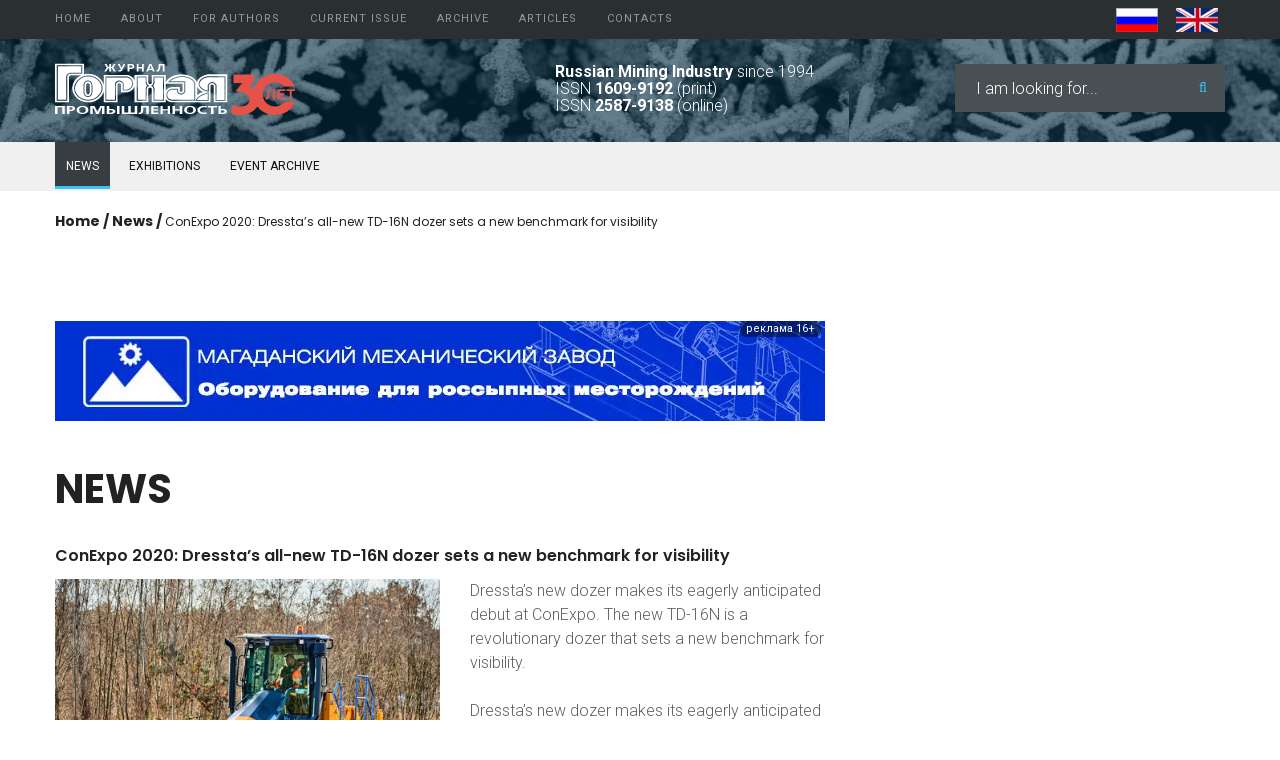

--- FILE ---
content_type: text/html; charset=utf-8
request_url: https://mining-media.ru/en/newsen/15589-conexpo-2020-dressta-s-all-new-td-16n-dozer-sets-a-new-benchmark-for-visibility
body_size: 6754
content:
<!DOCTYPE html><html xmlns="http://www.w3.org/1999/xhtml" xml:lang="en-gb" lang="en-gb"><head><meta id="viewport" name="viewport" content="width=device-width, initial-scale=1"><base href="https://mining-media.ru/en/newsen/15589-conexpo-2020-dressta-s-all-new-td-16n-dozer-sets-a-new-benchmark-for-visibility" /><meta http-equiv="content-type" content="text/html; charset=utf-8" /><meta name="author" content="Super User" /><meta name="generator" content="Joomla! - Open Source Content Management" /><title>ConExpo 2020: Dressta’s all-new TD-16N dozer sets a new benchmark for visibility - Mining Industry Journal</title><link href="/favicon.ico" rel="shortcut icon" type="image/vnd.microsoft.icon" /><link href="https://mining-media.ru/en/component/search/?Itemid=305&amp;layout=theme3455:category&amp;catid=25&amp;id=15589&amp;format=opensearch" rel="search" title="Search  Mining Industry Journal" type="application/opensearchdescription+xml" /><link rel="stylesheet" href="/media/com_jchoptimize/cache/css/9f8afcf9c6c03ef9f8a3b67e812af73f28620443df788029cb61e6aa0c637db1.css" /><link href="//fonts.googleapis.com/css?family=Poppins:300,400,500,600,700" rel="stylesheet" type="text/css" /><link href="//fonts.googleapis.com/css?family=Roboto:100,100i,300,300i,400,400i,500,500i,700,700i,900,900i" rel="stylesheet" type="text/css" /><link rel="apple-touch-icon" sizes="180x180" href="/templates/favicon/apple-touch-icon.png"><link rel="icon" type="image/png" sizes="32x32" href="/templates/favicon/favicon-32x32.png"><link rel="icon" type="image/png" sizes="16x16" href="/templates/favicon/favicon-16x16.png"><link rel="manifest" href="/templates/favicon/site.webmanifest"><meta name="msapplication-TileColor" content="#2d89ef"><meta name="msapplication-config" content="/templates/favicon/browserconfig.xml"><meta name="theme-color" content="#ffffff"></head><body class="body__site_map option-com_content view-article task- itemid-305"><div id="wrapper"><div class="wrapper-inner"> <a id="fake" href='#'></a> <div id="top" class="stuck_position"><div class="container"><div class="row"><nav class="moduletable home_menu  col-sm-10"><div class="module_container"><div class="icemegamenu"><ul id="icemegamenu"> <li id="iceMenu_633" class="iceMenuLiLevel_1 "> <a href="https://mining-media.ru/" title="" class=" iceMenuTitle "> <span class="icemega_title icemega_nosubtitle">Home</span> </a> </li> <li id="iceMenu_343" class="iceMenuLiLevel_1 mzr-drop parent "> <a href="/en/about/about-journal" title="" class=" iceMenuTitle "> <span class="icemega_title icemega_nosubtitle">About</span> </a> <ul class="icesubMenu icemodules sub_level_1" style="width:200px"> <li><div style="float:left;width:200px" class="iceCols"><ul> <li id="iceMenu_697" class="iceMenuLiLevel_2 "> <a href="/en/about/about-journal" title="" class=" iceMenuTitle "> <span class="icemega_title icemega_nosubtitle">About Journal</span> </a> </li> <li id="iceMenu_836" class="iceMenuLiLevel_2 "> <a href="/en/about/aims-and-scope" title="" class=" iceMenuTitle "> <span class="icemega_title icemega_nosubtitle">Aims and scope</span> </a> </li> <li id="iceMenu_843" class="iceMenuLiLevel_2 "> <a href="/en/about/editorial-board" title="" class=" iceMenuTitle "> <span class="icemega_title icemega_nosubtitle">Editorial board</span> </a> </li> <li id="iceMenu_704" class="iceMenuLiLevel_2 "> <a href="/en/about/peer-review-process" title="" class=" iceMenuTitle "> <span class="icemega_title icemega_nosubtitle">Peer Review Process</span> </a> </li> <li id="iceMenu_703" class="iceMenuLiLevel_2 "> <a href="/en/about/publication-ethics" title="" class=" iceMenuTitle "> <span class="icemega_title icemega_nosubtitle">Publication ethics</span> </a> </li> <li id="iceMenu_837" class="iceMenuLiLevel_2 "> <a href="/en/about/conflict-of-interest" title="" class=" iceMenuTitle "> <span class="icemega_title icemega_nosubtitle">Conflict of Interest</span> </a> </li> <li id="iceMenu_838" class="iceMenuLiLevel_2 "> <a href="/en/about/open-access-policy" title="" class=" iceMenuTitle "> <span class="icemega_title icemega_nosubtitle">Open access policy</span> </a> </li> <li id="iceMenu_839" class="iceMenuLiLevel_2 "> <a href="/en/about/privacy-policy-en" title="" class=" iceMenuTitle "> <span class="icemega_title icemega_nosubtitle">Confidentiality</span> </a> </li> <li id="iceMenu_840" class="iceMenuLiLevel_2 "> <a href="/en/about/indexing" title="" class=" iceMenuTitle "> <span class="icemega_title icemega_nosubtitle">Indexing</span> </a> </li> <li id="iceMenu_583" class="iceMenuLiLevel_2 "> <a href="/en/about/subscription" title="" class=" iceMenuTitle "> <span class="icemega_title icemega_nosubtitle">Subscription</span> </a> </li> <li id="iceMenu_698" class="iceMenuLiLevel_2 "> <a href="/en/about/schedule-printing" title="" class=" iceMenuTitle "> <span class="icemega_title icemega_nosubtitle">Schedule printing </span> </a> </li> <li id="iceMenu_700" class="iceMenuLiLevel_2 "> <a href="/en/about/publishing-house" title="" class=" iceMenuTitle "> <span class="icemega_title icemega_nosubtitle">Publishing</span> </a> </li> <li id="iceMenu_819" class="iceMenuLiLevel_2 "> <a href="/en/about/editorial-staff" title="" class=" iceMenuTitle "> <span class="icemega_title icemega_nosubtitle">Editorial Staff</span> </a> </li> </ul> </div> </li> </ul> </li> <li id="iceMenu_830" class="iceMenuLiLevel_1 mzr-drop parent "> <a href="/en/for-authors/author-guide" title="" class=" iceMenuTitle "> <span class="icemega_title icemega_nosubtitle">For Authors</span> </a> <ul class="icesubMenu icemodules sub_level_1" style="width:280px"> <li><div style="float:left;width:280px" class="iceCols"><ul> <li id="iceMenu_705" class="iceMenuLiLevel_2 "> <a href="/en/for-authors/author-guide" title="" class=" iceMenuTitle "> <span class="icemega_title icemega_nosubtitle">Author guide</span> </a> </li> <li id="iceMenu_842" class="iceMenuLiLevel_2 "> <a href="/en/for-authors/copyright" title="" class=" iceMenuTitle "> <span class="icemega_title icemega_nosubtitle">Copyright</span> </a> </li> <li id="iceMenu_841" class="iceMenuLiLevel_2 "> <a href="/en/about/privacy-policy-en" title="" class=" iceMenuTitle "> <span class="icemega_title icemega_nosubtitle">Confidentiality</span> </a> </li> </ul> </div> </li> </ul> </li> <li id="iceMenu_831" class="iceMenuLiLevel_1 "> <a href="https://mining-media.ru/en/arhiven/2025/19667-gornaya-promyshlennost-2025en-4s" title="" class=" iceMenuTitle "> <span class="icemega_title icemega_nosubtitle">Current issue</span> </a> </li> <li id="iceMenu_283" class="iceMenuLiLevel_1 mzr-drop parent "> <a href="/en/arhiven" title="" class=" iceMenuTitle "> <span class="icemega_title icemega_nosubtitle">Archive</span> </a> <ul class="icesubMenu icemodules sub_level_1" style="width:120px"> <li><div style="float:left;width:120px" class="iceCols"><ul> <li id="iceMenu_962" class="iceMenuLiLevel_2 "> <a href="/en/arhiven/2025" title="" class=" iceMenuTitle "> <span class="icemega_title icemega_nosubtitle">2025</span> </a> </li> <li id="iceMenu_950" class="iceMenuLiLevel_2 "> <a href="/en/arhiven/2024" title="" class=" iceMenuTitle "> <span class="icemega_title icemega_nosubtitle">2024</span> </a> </li> <li id="iceMenu_942" class="iceMenuLiLevel_2 "> <a href="/en/arhiven/2023" title="" class=" iceMenuTitle "> <span class="icemega_title icemega_nosubtitle">2023</span> </a> </li> <li id="iceMenu_883" class="iceMenuLiLevel_2 "> <a href="/en/arhiven/2022" title="" class=" iceMenuTitle "> <span class="icemega_title icemega_nosubtitle">2022</span> </a> </li> <li id="iceMenu_878" class="iceMenuLiLevel_2 "> <a href="/en/arhiven/2021" title="" class=" iceMenuTitle "> <span class="icemega_title icemega_nosubtitle">2021</span> </a> </li> <li id="iceMenu_665" class="iceMenuLiLevel_2 "> <a href="/en/arhiven/2016-2020" title="" class=" iceMenuTitle "> <span class="icemega_title icemega_nosubtitle">2016 - 2020</span> </a> </li> <li id="iceMenu_666" class="iceMenuLiLevel_2 "> <a href="/en/arhiven/2011-2015" title="" class=" iceMenuTitle "> <span class="icemega_title icemega_nosubtitle">2011 - 2015</span> </a> </li> <li id="iceMenu_667" class="iceMenuLiLevel_2 "> <a href="/en/arhiven/2006-2010" title="" class=" iceMenuTitle "> <span class="icemega_title icemega_nosubtitle">2006 - 2010</span> </a> </li> <li id="iceMenu_668" class="iceMenuLiLevel_2 "> <a href="/en/arhiven/2001-2005" title="" class=" iceMenuTitle "> <span class="icemega_title icemega_nosubtitle">2001 - 2005</span> </a> </li> <li id="iceMenu_669" class="iceMenuLiLevel_2 "> <a href="/en/arhiven/1994-2000" title="" class=" iceMenuTitle "> <span class="icemega_title icemega_nosubtitle">1994 - 2000</span> </a> </li> </ul> </div> </li> </ul> </li> <li id="iceMenu_834" class="iceMenuLiLevel_1 mzr-drop parent "> <a href="/en/articles/original-paper" title="" class=" iceMenuTitle "> <span class="icemega_title icemega_nosubtitle">Аrticles</span> </a> <ul class="icesubMenu icemodules sub_level_1" style="width:280px"> <li><div style="float:left;width:280px" class="iceCols"><ul> <li id="iceMenu_829" class="iceMenuLiLevel_2 "> <a href="/en/articles/original-paper" title="" class=" iceMenuTitle "> <span class="icemega_title icemega_nosubtitle">Original Paper</span> </a> </li> <li id="iceMenu_426" class="iceMenuLiLevel_2 "> <a href="/en/articles/articleen" title="" class=" iceMenuTitle "> <span class="icemega_title icemega_nosubtitle">Informational Articles</span> </a> </li> </ul> </div> </li> </ul> </li> <li id="iceMenu_171" class="iceMenuLiLevel_1 "> <a href="/en/contactsen" title="" class=" iceMenuTitle "> <span class="icemega_title icemega_nosubtitle">Contacts</span> </a> </li> </ul> </div></div></nav><div class="moduletable  top_language  col-sm-2"><div class="module_container"><div class="mod-languages top_language"><ul class="lang-inline" dir="ltr"> <li> <a href="/ru/news"> <img src="/media/mod_languages/images/ru.gif" alt="RUS" title="RUS" width="42" height="28" /> </a> </li> <li class="lang-active"> <a href="https://mining-media.ru/en/newsen/15589-conexpo-2020-dressta-s-all-new-td-16n-dozer-sets-a-new-benchmark-for-visibility"> <img src="/media/mod_languages/images/en.gif" alt="EN" title="EN" width="42" height="28" /> </a> </li> </ul> </div> </div></div></div></div></div><div id="header" class="stuck_position"><div class="container"><div class="row"><div id="logo" class="col-sm-5"> <a href="https://mining-media.ru/"> <img src="/images/mmd_logo.svg" onerror="this.onerror=null; this.src='/images/mmd_logo.png'" alt=""> </a> </div><div class="moduletable  header_information  col-sm-4"><div class="module_container"><div class="mod-custom mod-custom__ header_information" ><p><strong>Russian Mining Industry </strong>since 1994<br />ISSN <strong>1609-9192</strong> (print) <br />ISSN <strong>2587-9138</strong> (online)</p></div></div></div><div class="moduletable   col-sm-3"><div class="module_container"><div role="search" class="mod-search custom mod-search__"><form action="/en/newsen" method="post" class="navbar-form"> <label for="searchword-214" class="element-invisible">Search ...</label> <input id="searchword-214" name="searchword" maxlength="200" class="inputbox mod-search_searchword" type="text" size="0" placeholder="I am looking for..." required> <button class="fa fa-search" onclick="this.form.searchword.focus();"></button> <input type="hidden" name="task" value="search"> <input type="hidden" name="option" value="com_search"> <input type="hidden" name="Itemid" value="305"> </form></div></div></div></div></div></div><div id="navigation" class="stuck_position"><div class="container"><div class="row"><div class="moduletable   col-sm-12"><div class="module_container"><div class="mod-menu"><ul class="menu news"> <li class="item-305 current active"> <a class="item-305 current active" href="/en/newsen" >News</a> </li> <li class="item-833"> <a class="item-833" href="/en/expoen" >Exhibitions</a> </li> <li class="item-832"> <a class="item-832" href="/en/exhibitionsen" >Event archive</a> </li> </ul> </div></div></div></div></div></div><div id="breadcrumbs" class="stuck_position"><div class="container"><div class="row"><div class="moduletable   col-sm-12"><div class="module_container"><ul class="breadcrumb"> <li><a href="/en/" class="pathway">Home</a><span class="divider">&nbsp;/&nbsp;</span></li><li><a href="/en/newsen" class="pathway">News</a><span class="divider">&nbsp;/&nbsp;</span></li><li class="active"><span>ConExpo 2020: Dressta’s all-new TD-16N dozer sets a new benchmark for visibility</span></li></ul></div></div><div class="moduletable  nomobile "><div class="module_container"><div class="bannergroup nomobile"> </div> </div></div><div class="moduletable  nomobile "><div class="module_container"><div class="bannergroup nomobile"> </div> </div></div></div></div></div><div id="content"><div class="container"><div class="row"><div class="content-inner"><div id="component" class="col-sm-8"> <main role="main"><div id="content-top"><div class="row"><div class="moduletable   col-sm-12"><div class="module_container"><div class="bannergroup"><div class="banneritem"> <a href="/en/component/banners/click/388" target="_blank" rel="noopener noreferrer" title="Магаданский механический завод" style="cursor: pointer;
	position: relative;"><div class="advlabel"><div class="advbackgr"><div class="advmenu"> Рекламодатель: АО «ММЗ» / ИНН 4909001369 / erid:2SDnjehJcpk </div> <span >реклама 16+</span> </div></div><img src="https://mining-media.ru/images/2025/banner2025/magadan2024.webp" alt="АО «ММЗ» / ИНН 4909001369 / erid:2SDnjehJcpk" width="770" height="100" /> </a> <div class="clr"></div></div></div></div></div></div></div><div id="system-message-container"> </div><article class="page-item page-item__blog page-item__site_map" itemscope itemtype="http://schema.org/Article"> <header class="page-header"><h1><span class="item_title_part_0 item_title_part_odd item_title_part_first_half item_title_part_first item_title_part_last">News</span></h1></header> <header class="item_header"><h3 class="item_title"><span class="item_title_part_0 item_title_part_odd item_title_part_first_half item_title_part_first">ConExpo</span> <span class="item_title_part_1 item_title_part_even item_title_part_first_half">2020:</span> <span class="item_title_part_2 item_title_part_odd item_title_part_first_half">Dressta’s</span> <span class="item_title_part_3 item_title_part_even item_title_part_first_half">all-new</span> <span class="item_title_part_4 item_title_part_odd item_title_part_first_half">TD-16N</span> <span class="item_title_part_5 item_title_part_even item_title_part_first_half">dozer</span> <span class="item_title_part_6 item_title_part_odd item_title_part_first_half"></span> <span class="item_title_part_7 item_title_part_even item_title_part_second_half"></span> <span class="item_title_part_8 item_title_part_odd item_title_part_second_half">sets</span> <span class="item_title_part_9 item_title_part_even item_title_part_second_half">a</span> <span class="item_title_part_10 item_title_part_odd item_title_part_second_half">new</span> <span class="item_title_part_11 item_title_part_even item_title_part_second_half">benchmark</span> <span class="item_title_part_12 item_title_part_odd item_title_part_second_half">for</span> <span class="item_title_part_13 item_title_part_even item_title_part_second_half item_title_part_last">visibility</span></h3></header><div class="item_img img-full img-full__left item-image"> <img src="/images/2020/news2020_1/0316_1.jpg" alt="" width="960" height="720" /> </div><div class="item_fulltext"><p>Dressta’s new dozer makes its eagerly anticipated debut at ConExpo. The new TD-16N is a revolutionary dozer that sets a new benchmark for visibility.</p><p>Dressta’s new dozer makes its eagerly anticipated debut at ConExpo. The new TD-16N is a revolutionary dozer that sets a new benchmark for visibility. </p><p>Right from day one, the LiuGong Dressta design team’s brief was simple - create the best all-round dozer for the customer. The Red Dot award-winning team headed by Edward Wagner (Executive Director of New Technology) and Gary Major (Executive Director of Industrial Design) knew that listening to the operator was key to designing something truly unique. Ed recalls, “We literally started with the operator, the blade and the tracks and then built everything around them without compromise.” The result is a dozer with unrivalled all-round visibility encompassing 309 degrees. According to Major, “We set out to create the best visibility in class – I think we’ve achieved that, but the real test is to put a seasoned operator in a cab and ask him.” </p><p>To test the “theory” the Dressta team invited a select group of operators to preview and test the machine prior to ConExpo. Irish operator Neil John Mckeown was clearly impressed, “It’s like sitting without a cab – you have the visibility right round you.” These sentiments were echoed by American equipment owner and dealer Rob Winmill, “The visibility is second to none. Floor to ceiling glass, no obstructions, you can’t do better than that.” French operator Ignace Hoareau was more economic with his words but equally enthusiastic for the new design, his first impression was simply “Wow!” </p><p>The dozer features a mid-cab design over a mid-mounted automatic, dual path hydrostatic drive train. It comes with a standard 6-way angle blade and it is compatible with 2D and 3D grade control systems. Controls are easily accessible, intuitive, and easy to use thanks to the electro-hydraulic joysticks. With an operating weight of 19,090 kg (42,090 lb) and net horsepower of 170 hp (127kW), it has the power and performance Dressta is well known for. </p><p>This next generation dozer is a game changer when it comes to versatility thanks to its unique undercarriage design, which utilizes a single-track gauge for all track shoe widths. This allows the dozer to be reconfigured at any point in its life, from standard to LGP undercarriage, by simply just changing the track shoes and the blade. This feature increases versatility and will improve resale values by allowing future owners to reconfigure the machine to perfectly match their needs. </p><p>Whilst visibility and performance were high on the design team’s agenda it was not the only consideration; operator safety was also a priority. According to Major, “Every operator out there has a story about falling off the tracks… this is the first machine where you don’t have to get onto the tracks.” Firstly, the team designed non-slip steps at the rear of the machine totally negating the need to step onto the tracks. Complete with safety handrails, these steps allow easy access to and from the cab with three points of contact maintained at all times. The TD16N is the only dozer in its size class with this type of "no tracks" access. Secondly, they ensured that all access points for daily checks, maintenance and fuelling were reachable from ground level. Irish operator Neil John Mckeown was clearly impressed. “The steps up the back give really easy access – good idea! Daily checks are perfect, you don’t have to go on to the tracks, it’s all done from the ground.” </p><p>With the new TD-16N, Dressta are convinced that they have set the new benchmark for visibility and in so doing, have created a safer and more productive machine. According to Dressta Chairman, Howard Dale, “Everything we do, we do to make our machines deliver more. The superior visibility of this machine will certainly help operators be more productive and do a better job in less time. We also know that this machine will make the worksite safer for everyone. The easy access for daily checks and maintenance is going to reduce downtime and ensure that this machine keeps working and delivering.” </p><p>Clearly Dressta are very proud of this new dozer but actions always speak louder than words. Howard Dale in typically bullish form is clear that the only way to prove Dressta’s claims is to get operators into the cab. “What we are unveiling here at ConExpo is truly a unique machine that sets the new benchmark for the industry. My challenge to professional operators is to come and see it for yourselves, climb into the cab, take your seat, only then will you see what you’ve been missing!”</p></div><div class="addthis_sharing_toolbox"></div><div class="addthis_inline_share_toolbox"></div></article></main> </div><div id="aside-right" class="col-sm-4"><div class="moduletable featured centered "><div class="module_container"><div class="bannergroupfeatured centered "> </div> </div></div><div class="moduletable featured centered"><div class="module_container"><div class="bannergroupfeatured centered"><div class="bannerfooter"><p></p></div></div></div></div><div class="moduletable featured centered"><div class="module_container"><div class="bannergroupfeatured centered"> </div> </div></div><div class="moduletable  featured centered"><div class="module_container"><div class="bannergroup featured centered"> </div> </div></div><div class="moduletable featured centered"><div class="module_container"><div class="bannergroupfeatured centered"> </div> </div></div></div></div></div></div></div><div id="mainbottom"class="stuck_position"><div class="container"><div class="row"><div class="moduletable  banner  col-sm-12"><div class="module_container"><div class="bannergroup banner"> </div> </div></div></div></div></div></div></div><div id="footer-wrapper"><div class="footer-wrapper-inner"><div id="footer"class="stuck_position"><div class="container"><div class="row"><div class="moduletable  "><div class="module_container"><div class="mod-custom mod-custom__" ><div class="agelimit col-sm-3">&nbsp;</div><div class="copyright_right col-sm-9">2008-2023 © Mining-Media.ru. All rights reserved<br />The Mass Media Registration Certificate of ROSKOMNADZOR EL No. FS 77-71589 of November, 23,&nbsp;2017<br />Publishing: Scientific &amp; Industrial company “Gemos Ltd.”<br />Chief Editor Elena V.&nbsp;Anistratova<br />tel./fax: <a href="tel:+74992370311">+7&nbsp;(499)&nbsp;237-03-11</a>; e-mail: <a href="mailto:info@mining-media.ru">info@mining-media.ru</a></div></div></div></div></div></div></div><div id="copyright" role="contentinfo"><div class="container"><div class="row"><div class="copyright col-sm-12"> <a class="terms_link" href="/en/terms-of-use-en"> Terms of Use </a> &nbsp; | &nbsp; <a class="privacy_link" rel="license" href="/en/privacy-policy-en"> Privacy Policy </a> <div class="counters block-dark"> <script src="/media/com_jchoptimize/cache/js/8868bac1b13e11471d85ee4fba29f0fb6b2238dde77a53aff0525eabec6f5fbf.js"></script> <script type="text/javascript">document.write("<a href='//www.liveinternet.ru/click' "+"target=_blank><img src='//counter.yadro.ru/hit?t14.3;r"+
escape(document.referrer)+((typeof(screen)=="undefined")?"":";s"+screen.width+"*"+screen.height+"*"+(screen.colorDepth?screen.colorDepth:screen.pixelDepth))+";u"+escape(document.URL)+";h"+escape(document.title.substring(0,80))+";"+Math.random()+"' alt='' title='LiveInternet: показано число просмотров за 24"+" часа, посетителей за 24 часа и за сегодня' "+"border='0' width='88' height='31'><\/a>")</script> &nbsp;&nbsp; <noscript><div><img src="https://top-fwz1.mail.ru/counter?id=1490552;js=na" style="position:absolute;left:-9999px;" alt="Top.Mail.Ru" /></div></noscript> <a href="https://top-fwz1.mail.ru/jump?from=1490552"> <img class="jch-lazyload" src="[data-uri]" data-src="https://top-fwz1.mail.ru/counter?id=1490552;t=418;l=1" height="31" width="88" alt="Top.Mail.Ru" style="border:0;" /><noscript><img src="https://top-fwz1.mail.ru/counter?id=1490552;t=418;l=1" height="31" width="88" alt="Top.Mail.Ru" style="border:0;" /></noscript></a> &nbsp;&nbsp; <a href="https://metrika.yandex.ru/stat/?id=11811745&amp;from=informer"
target="_blank" rel="nofollow"><img src="[data-uri]" data-src="https://informer.yandex.ru/informer/11811745/3_0_F0F0F0FF_F0F0F0FF_0_pageviews"
style="width:88px; height:31px; border:0;" alt="Яндекс.Метрика" title="Яндекс.Метрика: данные за сегодня (просмотры, визиты и уникальные посетители)" class="ym-advanced-informer jch-lazyload" data-cid="11811745" data-lang="ru" /><noscript><img src="https://informer.yandex.ru/informer/11811745/3_0_F0F0F0FF_F0F0F0FF_0_pageviews"
style="width:88px; height:31px; border:0;" alt="Яндекс.Метрика" title="Яндекс.Метрика: данные за сегодня (просмотры, визиты и уникальные посетители)" class="ym-advanced-informer" data-cid="11811745" data-lang="ru" /></noscript></a> </div></div></div></div></div></div></div><div id="back-top"> <a href="#"><span></span></a> </div><noscript><div><img src="https://mc.yandex.ru/watch/11811745" style="position:absolute; left:-9999px;" alt="" /></div></noscript> <script src="/media/com_jchoptimize/cache/js/8868bac1b13e11471d85ee4fba29f0fb0b3354853e30af2940713ee5d1d9cb56.js" defer></script> <script src="/templates/theme3455/html/mod_icemegamenu/js/menu.js" type="text/javascript" defer="defer"></script> <script src="/templates/theme3455/html/mod_icemegamenu/js/jquery.rd-navbar.js" type="text/javascript" defer="defer"></script> <script src="/media/com_jchoptimize/cache/js/8868bac1b13e11471d85ee4fba29f0fbec77184da62baa3cca3ef34dccff03eb.js" async></script> </body> </html>